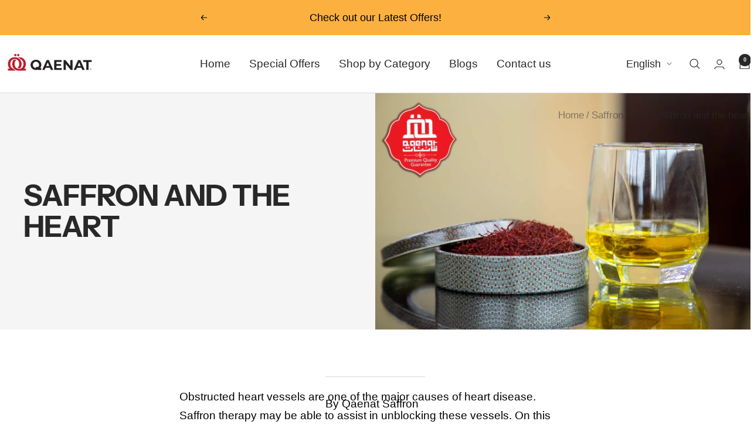

--- FILE ---
content_type: text/javascript
request_url: https://qaenat.com/cdn/shop/t/15/assets/custom.js?v=167639537848865775061766989718
body_size: -597
content:
//# sourceMappingURL=/cdn/shop/t/15/assets/custom.js.map?v=167639537848865775061766989718
